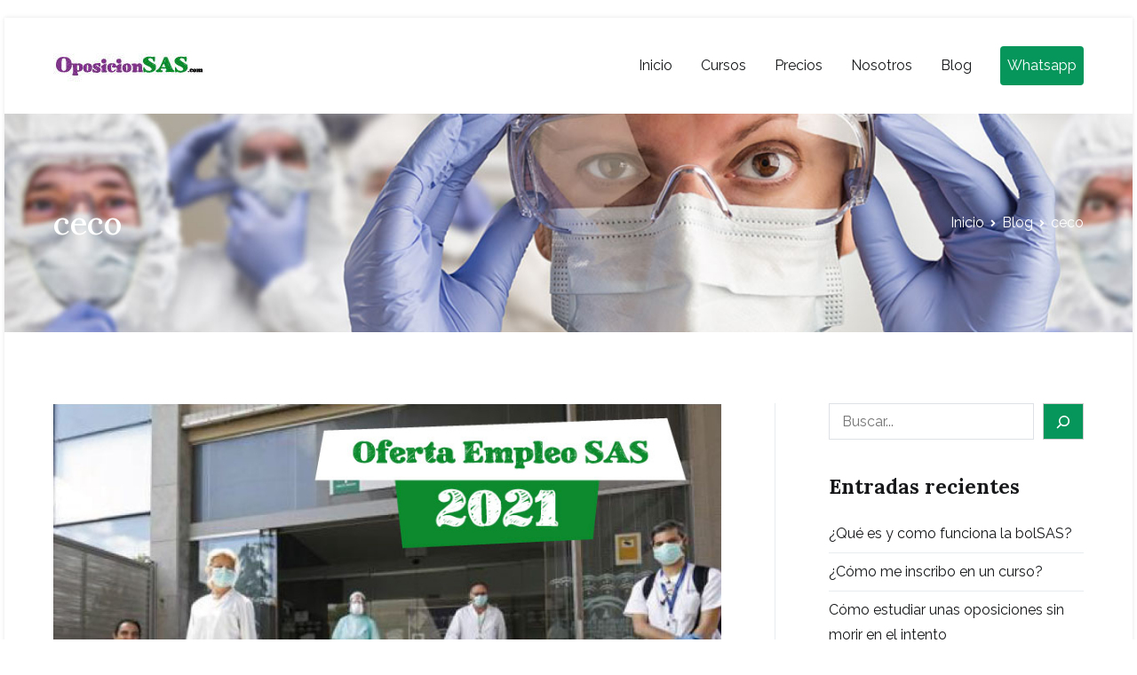

--- FILE ---
content_type: text/html; charset=UTF-8
request_url: https://www.oposicionsas.com/tag/ceco/
body_size: 11536
content:
<!doctype html>
		<html lang="es">
		
	<head>

				<meta charset="UTF-8">
		<meta name="viewport" content="width=device-width, initial-scale=1">
		<link rel="profile" href="http://gmpg.org/xfn/11">
		
		<meta name='robots' content='index, follow, max-image-preview:large, max-snippet:-1, max-video-preview:-1' />

	<!-- This site is optimized with the Yoast SEO plugin v20.0 - https://yoast.com/wordpress/plugins/seo/ -->
	<title>ceco archivos - OposicionSAS.com</title>
	<link rel="canonical" href="https://www.oposicionsas.com/tag/ceco/" />
	<meta property="og:locale" content="es_ES" />
	<meta property="og:type" content="article" />
	<meta property="og:title" content="ceco archivos - OposicionSAS.com" />
	<meta property="og:url" content="https://www.oposicionsas.com/tag/ceco/" />
	<meta property="og:site_name" content="OposicionSAS.com" />
	<meta name="twitter:card" content="summary_large_image" />
	<script type="application/ld+json" class="yoast-schema-graph">{"@context":"https://schema.org","@graph":[{"@type":"CollectionPage","@id":"https://www.oposicionsas.com/tag/ceco/","url":"https://www.oposicionsas.com/tag/ceco/","name":"ceco archivos - OposicionSAS.com","isPartOf":{"@id":"https://www.oposicionsas.com/#website"},"primaryImageOfPage":{"@id":"https://www.oposicionsas.com/tag/ceco/#primaryimage"},"image":{"@id":"https://www.oposicionsas.com/tag/ceco/#primaryimage"},"thumbnailUrl":"https://www.oposicionsas.com/wp-content/uploads/2022/02/OPESAS.jpg","breadcrumb":{"@id":"https://www.oposicionsas.com/tag/ceco/#breadcrumb"},"inLanguage":"es"},{"@type":"ImageObject","inLanguage":"es","@id":"https://www.oposicionsas.com/tag/ceco/#primaryimage","url":"https://www.oposicionsas.com/wp-content/uploads/2022/02/OPESAS.jpg","contentUrl":"https://www.oposicionsas.com/wp-content/uploads/2022/02/OPESAS.jpg","width":800,"height":534},{"@type":"BreadcrumbList","@id":"https://www.oposicionsas.com/tag/ceco/#breadcrumb","itemListElement":[{"@type":"ListItem","position":1,"name":"Portada","item":"https://www.oposicionsas.com/"},{"@type":"ListItem","position":2,"name":"ceco"}]},{"@type":"WebSite","@id":"https://www.oposicionsas.com/#website","url":"https://www.oposicionsas.com/","name":"OposicionSAS.com","description":"Especialistas en SAS","publisher":{"@id":"https://www.oposicionsas.com/#organization"},"potentialAction":[{"@type":"SearchAction","target":{"@type":"EntryPoint","urlTemplate":"https://www.oposicionsas.com/?s={search_term_string}"},"query-input":"required name=search_term_string"}],"inLanguage":"es"},{"@type":"Organization","@id":"https://www.oposicionsas.com/#organization","name":"OposicionSAS.com","url":"https://www.oposicionsas.com/","logo":{"@type":"ImageObject","inLanguage":"es","@id":"https://www.oposicionsas.com/#/schema/logo/image/","url":"https://www.oposicionsas.com/wp-content/uploads/2022/02/cropped-LogoOposicionSAS170x60.jpg","contentUrl":"https://www.oposicionsas.com/wp-content/uploads/2022/02/cropped-LogoOposicionSAS170x60.jpg","width":170,"height":60,"caption":"OposicionSAS.com"},"image":{"@id":"https://www.oposicionsas.com/#/schema/logo/image/"}}]}</script>
	<!-- / Yoast SEO plugin. -->


<link rel='dns-prefetch' href='//fonts.googleapis.com' />
<link rel="alternate" type="application/rss+xml" title="OposicionSAS.com &raquo; Feed" href="https://www.oposicionsas.com/feed/" />
<link rel="alternate" type="application/rss+xml" title="OposicionSAS.com &raquo; Feed de los comentarios" href="https://www.oposicionsas.com/comments/feed/" />
<link rel="alternate" type="application/rss+xml" title="OposicionSAS.com &raquo; Etiqueta ceco del feed" href="https://www.oposicionsas.com/tag/ceco/feed/" />
<style id='wp-img-auto-sizes-contain-inline-css' type='text/css'>
img:is([sizes=auto i],[sizes^="auto," i]){contain-intrinsic-size:3000px 1500px}
/*# sourceURL=wp-img-auto-sizes-contain-inline-css */
</style>
<style id='wp-emoji-styles-inline-css' type='text/css'>

	img.wp-smiley, img.emoji {
		display: inline !important;
		border: none !important;
		box-shadow: none !important;
		height: 1em !important;
		width: 1em !important;
		margin: 0 0.07em !important;
		vertical-align: -0.1em !important;
		background: none !important;
		padding: 0 !important;
	}
/*# sourceURL=wp-emoji-styles-inline-css */
</style>
<style id='wp-block-library-inline-css' type='text/css'>
:root{--wp-block-synced-color:#7a00df;--wp-block-synced-color--rgb:122,0,223;--wp-bound-block-color:var(--wp-block-synced-color);--wp-editor-canvas-background:#ddd;--wp-admin-theme-color:#007cba;--wp-admin-theme-color--rgb:0,124,186;--wp-admin-theme-color-darker-10:#006ba1;--wp-admin-theme-color-darker-10--rgb:0,107,160.5;--wp-admin-theme-color-darker-20:#005a87;--wp-admin-theme-color-darker-20--rgb:0,90,135;--wp-admin-border-width-focus:2px}@media (min-resolution:192dpi){:root{--wp-admin-border-width-focus:1.5px}}.wp-element-button{cursor:pointer}:root .has-very-light-gray-background-color{background-color:#eee}:root .has-very-dark-gray-background-color{background-color:#313131}:root .has-very-light-gray-color{color:#eee}:root .has-very-dark-gray-color{color:#313131}:root .has-vivid-green-cyan-to-vivid-cyan-blue-gradient-background{background:linear-gradient(135deg,#00d084,#0693e3)}:root .has-purple-crush-gradient-background{background:linear-gradient(135deg,#34e2e4,#4721fb 50%,#ab1dfe)}:root .has-hazy-dawn-gradient-background{background:linear-gradient(135deg,#faaca8,#dad0ec)}:root .has-subdued-olive-gradient-background{background:linear-gradient(135deg,#fafae1,#67a671)}:root .has-atomic-cream-gradient-background{background:linear-gradient(135deg,#fdd79a,#004a59)}:root .has-nightshade-gradient-background{background:linear-gradient(135deg,#330968,#31cdcf)}:root .has-midnight-gradient-background{background:linear-gradient(135deg,#020381,#2874fc)}:root{--wp--preset--font-size--normal:16px;--wp--preset--font-size--huge:42px}.has-regular-font-size{font-size:1em}.has-larger-font-size{font-size:2.625em}.has-normal-font-size{font-size:var(--wp--preset--font-size--normal)}.has-huge-font-size{font-size:var(--wp--preset--font-size--huge)}.has-text-align-center{text-align:center}.has-text-align-left{text-align:left}.has-text-align-right{text-align:right}.has-fit-text{white-space:nowrap!important}#end-resizable-editor-section{display:none}.aligncenter{clear:both}.items-justified-left{justify-content:flex-start}.items-justified-center{justify-content:center}.items-justified-right{justify-content:flex-end}.items-justified-space-between{justify-content:space-between}.screen-reader-text{border:0;clip-path:inset(50%);height:1px;margin:-1px;overflow:hidden;padding:0;position:absolute;width:1px;word-wrap:normal!important}.screen-reader-text:focus{background-color:#ddd;clip-path:none;color:#444;display:block;font-size:1em;height:auto;left:5px;line-height:normal;padding:15px 23px 14px;text-decoration:none;top:5px;width:auto;z-index:100000}html :where(.has-border-color){border-style:solid}html :where([style*=border-top-color]){border-top-style:solid}html :where([style*=border-right-color]){border-right-style:solid}html :where([style*=border-bottom-color]){border-bottom-style:solid}html :where([style*=border-left-color]){border-left-style:solid}html :where([style*=border-width]){border-style:solid}html :where([style*=border-top-width]){border-top-style:solid}html :where([style*=border-right-width]){border-right-style:solid}html :where([style*=border-bottom-width]){border-bottom-style:solid}html :where([style*=border-left-width]){border-left-style:solid}html :where(img[class*=wp-image-]){height:auto;max-width:100%}:where(figure){margin:0 0 1em}html :where(.is-position-sticky){--wp-admin--admin-bar--position-offset:var(--wp-admin--admin-bar--height,0px)}@media screen and (max-width:600px){html :where(.is-position-sticky){--wp-admin--admin-bar--position-offset:0px}}

/*# sourceURL=wp-block-library-inline-css */
</style><style id='wp-block-heading-inline-css' type='text/css'>
h1:where(.wp-block-heading).has-background,h2:where(.wp-block-heading).has-background,h3:where(.wp-block-heading).has-background,h4:where(.wp-block-heading).has-background,h5:where(.wp-block-heading).has-background,h6:where(.wp-block-heading).has-background{padding:1.25em 2.375em}h1.has-text-align-left[style*=writing-mode]:where([style*=vertical-lr]),h1.has-text-align-right[style*=writing-mode]:where([style*=vertical-rl]),h2.has-text-align-left[style*=writing-mode]:where([style*=vertical-lr]),h2.has-text-align-right[style*=writing-mode]:where([style*=vertical-rl]),h3.has-text-align-left[style*=writing-mode]:where([style*=vertical-lr]),h3.has-text-align-right[style*=writing-mode]:where([style*=vertical-rl]),h4.has-text-align-left[style*=writing-mode]:where([style*=vertical-lr]),h4.has-text-align-right[style*=writing-mode]:where([style*=vertical-rl]),h5.has-text-align-left[style*=writing-mode]:where([style*=vertical-lr]),h5.has-text-align-right[style*=writing-mode]:where([style*=vertical-rl]),h6.has-text-align-left[style*=writing-mode]:where([style*=vertical-lr]),h6.has-text-align-right[style*=writing-mode]:where([style*=vertical-rl]){rotate:180deg}
/*# sourceURL=https://www.oposicionsas.com/wp-includes/blocks/heading/style.min.css */
</style>
<style id='wp-block-list-inline-css' type='text/css'>
ol,ul{box-sizing:border-box}:root :where(.wp-block-list.has-background){padding:1.25em 2.375em}
/*# sourceURL=https://www.oposicionsas.com/wp-includes/blocks/list/style.min.css */
</style>
<style id='wp-block-search-inline-css' type='text/css'>
.wp-block-search__button{margin-left:10px;word-break:normal}.wp-block-search__button.has-icon{line-height:0}.wp-block-search__button svg{height:1.25em;min-height:24px;min-width:24px;width:1.25em;fill:currentColor;vertical-align:text-bottom}:where(.wp-block-search__button){border:1px solid #ccc;padding:6px 10px}.wp-block-search__inside-wrapper{display:flex;flex:auto;flex-wrap:nowrap;max-width:100%}.wp-block-search__label{width:100%}.wp-block-search.wp-block-search__button-only .wp-block-search__button{box-sizing:border-box;display:flex;flex-shrink:0;justify-content:center;margin-left:0;max-width:100%}.wp-block-search.wp-block-search__button-only .wp-block-search__inside-wrapper{min-width:0!important;transition-property:width}.wp-block-search.wp-block-search__button-only .wp-block-search__input{flex-basis:100%;transition-duration:.3s}.wp-block-search.wp-block-search__button-only.wp-block-search__searchfield-hidden,.wp-block-search.wp-block-search__button-only.wp-block-search__searchfield-hidden .wp-block-search__inside-wrapper{overflow:hidden}.wp-block-search.wp-block-search__button-only.wp-block-search__searchfield-hidden .wp-block-search__input{border-left-width:0!important;border-right-width:0!important;flex-basis:0;flex-grow:0;margin:0;min-width:0!important;padding-left:0!important;padding-right:0!important;width:0!important}:where(.wp-block-search__input){appearance:none;border:1px solid #949494;flex-grow:1;font-family:inherit;font-size:inherit;font-style:inherit;font-weight:inherit;letter-spacing:inherit;line-height:inherit;margin-left:0;margin-right:0;min-width:3rem;padding:8px;text-decoration:unset!important;text-transform:inherit}:where(.wp-block-search__button-inside .wp-block-search__inside-wrapper){background-color:#fff;border:1px solid #949494;box-sizing:border-box;padding:4px}:where(.wp-block-search__button-inside .wp-block-search__inside-wrapper) .wp-block-search__input{border:none;border-radius:0;padding:0 4px}:where(.wp-block-search__button-inside .wp-block-search__inside-wrapper) .wp-block-search__input:focus{outline:none}:where(.wp-block-search__button-inside .wp-block-search__inside-wrapper) :where(.wp-block-search__button){padding:4px 8px}.wp-block-search.aligncenter .wp-block-search__inside-wrapper{margin:auto}.wp-block[data-align=right] .wp-block-search.wp-block-search__button-only .wp-block-search__inside-wrapper{float:right}
/*# sourceURL=https://www.oposicionsas.com/wp-includes/blocks/search/style.min.css */
</style>
<style id='wp-block-search-theme-inline-css' type='text/css'>
.wp-block-search .wp-block-search__label{font-weight:700}.wp-block-search__button{border:1px solid #ccc;padding:.375em .625em}
/*# sourceURL=https://www.oposicionsas.com/wp-includes/blocks/search/theme.min.css */
</style>
<style id='wp-block-paragraph-inline-css' type='text/css'>
.is-small-text{font-size:.875em}.is-regular-text{font-size:1em}.is-large-text{font-size:2.25em}.is-larger-text{font-size:3em}.has-drop-cap:not(:focus):first-letter{float:left;font-size:8.4em;font-style:normal;font-weight:100;line-height:.68;margin:.05em .1em 0 0;text-transform:uppercase}body.rtl .has-drop-cap:not(:focus):first-letter{float:none;margin-left:.1em}p.has-drop-cap.has-background{overflow:hidden}:root :where(p.has-background){padding:1.25em 2.375em}:where(p.has-text-color:not(.has-link-color)) a{color:inherit}p.has-text-align-left[style*="writing-mode:vertical-lr"],p.has-text-align-right[style*="writing-mode:vertical-rl"]{rotate:180deg}
/*# sourceURL=https://www.oposicionsas.com/wp-includes/blocks/paragraph/style.min.css */
</style>
<style id='wp-block-table-inline-css' type='text/css'>
.wp-block-table{overflow-x:auto}.wp-block-table table{border-collapse:collapse;width:100%}.wp-block-table thead{border-bottom:3px solid}.wp-block-table tfoot{border-top:3px solid}.wp-block-table td,.wp-block-table th{border:1px solid;padding:.5em}.wp-block-table .has-fixed-layout{table-layout:fixed;width:100%}.wp-block-table .has-fixed-layout td,.wp-block-table .has-fixed-layout th{word-break:break-word}.wp-block-table.aligncenter,.wp-block-table.alignleft,.wp-block-table.alignright{display:table;width:auto}.wp-block-table.aligncenter td,.wp-block-table.aligncenter th,.wp-block-table.alignleft td,.wp-block-table.alignleft th,.wp-block-table.alignright td,.wp-block-table.alignright th{word-break:break-word}.wp-block-table .has-subtle-light-gray-background-color{background-color:#f3f4f5}.wp-block-table .has-subtle-pale-green-background-color{background-color:#e9fbe5}.wp-block-table .has-subtle-pale-blue-background-color{background-color:#e7f5fe}.wp-block-table .has-subtle-pale-pink-background-color{background-color:#fcf0ef}.wp-block-table.is-style-stripes{background-color:initial;border-collapse:inherit;border-spacing:0}.wp-block-table.is-style-stripes tbody tr:nth-child(odd){background-color:#f0f0f0}.wp-block-table.is-style-stripes.has-subtle-light-gray-background-color tbody tr:nth-child(odd){background-color:#f3f4f5}.wp-block-table.is-style-stripes.has-subtle-pale-green-background-color tbody tr:nth-child(odd){background-color:#e9fbe5}.wp-block-table.is-style-stripes.has-subtle-pale-blue-background-color tbody tr:nth-child(odd){background-color:#e7f5fe}.wp-block-table.is-style-stripes.has-subtle-pale-pink-background-color tbody tr:nth-child(odd){background-color:#fcf0ef}.wp-block-table.is-style-stripes td,.wp-block-table.is-style-stripes th{border-color:#0000}.wp-block-table.is-style-stripes{border-bottom:1px solid #f0f0f0}.wp-block-table .has-border-color td,.wp-block-table .has-border-color th,.wp-block-table .has-border-color tr,.wp-block-table .has-border-color>*{border-color:inherit}.wp-block-table table[style*=border-top-color] tr:first-child,.wp-block-table table[style*=border-top-color] tr:first-child td,.wp-block-table table[style*=border-top-color] tr:first-child th,.wp-block-table table[style*=border-top-color]>*,.wp-block-table table[style*=border-top-color]>* td,.wp-block-table table[style*=border-top-color]>* th{border-top-color:inherit}.wp-block-table table[style*=border-top-color] tr:not(:first-child){border-top-color:initial}.wp-block-table table[style*=border-right-color] td:last-child,.wp-block-table table[style*=border-right-color] th,.wp-block-table table[style*=border-right-color] tr,.wp-block-table table[style*=border-right-color]>*{border-right-color:inherit}.wp-block-table table[style*=border-bottom-color] tr:last-child,.wp-block-table table[style*=border-bottom-color] tr:last-child td,.wp-block-table table[style*=border-bottom-color] tr:last-child th,.wp-block-table table[style*=border-bottom-color]>*,.wp-block-table table[style*=border-bottom-color]>* td,.wp-block-table table[style*=border-bottom-color]>* th{border-bottom-color:inherit}.wp-block-table table[style*=border-bottom-color] tr:not(:last-child){border-bottom-color:initial}.wp-block-table table[style*=border-left-color] td:first-child,.wp-block-table table[style*=border-left-color] th,.wp-block-table table[style*=border-left-color] tr,.wp-block-table table[style*=border-left-color]>*{border-left-color:inherit}.wp-block-table table[style*=border-style] td,.wp-block-table table[style*=border-style] th,.wp-block-table table[style*=border-style] tr,.wp-block-table table[style*=border-style]>*{border-style:inherit}.wp-block-table table[style*=border-width] td,.wp-block-table table[style*=border-width] th,.wp-block-table table[style*=border-width] tr,.wp-block-table table[style*=border-width]>*{border-style:inherit;border-width:inherit}
/*# sourceURL=https://www.oposicionsas.com/wp-includes/blocks/table/style.min.css */
</style>
<style id='wp-block-table-theme-inline-css' type='text/css'>
.wp-block-table{margin:0 0 1em}.wp-block-table td,.wp-block-table th{word-break:normal}.wp-block-table :where(figcaption){color:#555;font-size:13px;text-align:center}.is-dark-theme .wp-block-table :where(figcaption){color:#ffffffa6}
/*# sourceURL=https://www.oposicionsas.com/wp-includes/blocks/table/theme.min.css */
</style>
<link rel='stylesheet' id='blockart-blocks-css' href='https://www.oposicionsas.com/wp-content/plugins/blockart-blocks/dist/style-blocks.css?ver=1.1.3' type='text/css' media='all' />
<style id='global-styles-inline-css' type='text/css'>
:root{--wp--preset--aspect-ratio--square: 1;--wp--preset--aspect-ratio--4-3: 4/3;--wp--preset--aspect-ratio--3-4: 3/4;--wp--preset--aspect-ratio--3-2: 3/2;--wp--preset--aspect-ratio--2-3: 2/3;--wp--preset--aspect-ratio--16-9: 16/9;--wp--preset--aspect-ratio--9-16: 9/16;--wp--preset--color--black: #000000;--wp--preset--color--cyan-bluish-gray: #abb8c3;--wp--preset--color--white: #ffffff;--wp--preset--color--pale-pink: #f78da7;--wp--preset--color--vivid-red: #cf2e2e;--wp--preset--color--luminous-vivid-orange: #ff6900;--wp--preset--color--luminous-vivid-amber: #fcb900;--wp--preset--color--light-green-cyan: #7bdcb5;--wp--preset--color--vivid-green-cyan: #00d084;--wp--preset--color--pale-cyan-blue: #8ed1fc;--wp--preset--color--vivid-cyan-blue: #0693e3;--wp--preset--color--vivid-purple: #9b51e0;--wp--preset--gradient--vivid-cyan-blue-to-vivid-purple: linear-gradient(135deg,rgb(6,147,227) 0%,rgb(155,81,224) 100%);--wp--preset--gradient--light-green-cyan-to-vivid-green-cyan: linear-gradient(135deg,rgb(122,220,180) 0%,rgb(0,208,130) 100%);--wp--preset--gradient--luminous-vivid-amber-to-luminous-vivid-orange: linear-gradient(135deg,rgb(252,185,0) 0%,rgb(255,105,0) 100%);--wp--preset--gradient--luminous-vivid-orange-to-vivid-red: linear-gradient(135deg,rgb(255,105,0) 0%,rgb(207,46,46) 100%);--wp--preset--gradient--very-light-gray-to-cyan-bluish-gray: linear-gradient(135deg,rgb(238,238,238) 0%,rgb(169,184,195) 100%);--wp--preset--gradient--cool-to-warm-spectrum: linear-gradient(135deg,rgb(74,234,220) 0%,rgb(151,120,209) 20%,rgb(207,42,186) 40%,rgb(238,44,130) 60%,rgb(251,105,98) 80%,rgb(254,248,76) 100%);--wp--preset--gradient--blush-light-purple: linear-gradient(135deg,rgb(255,206,236) 0%,rgb(152,150,240) 100%);--wp--preset--gradient--blush-bordeaux: linear-gradient(135deg,rgb(254,205,165) 0%,rgb(254,45,45) 50%,rgb(107,0,62) 100%);--wp--preset--gradient--luminous-dusk: linear-gradient(135deg,rgb(255,203,112) 0%,rgb(199,81,192) 50%,rgb(65,88,208) 100%);--wp--preset--gradient--pale-ocean: linear-gradient(135deg,rgb(255,245,203) 0%,rgb(182,227,212) 50%,rgb(51,167,181) 100%);--wp--preset--gradient--electric-grass: linear-gradient(135deg,rgb(202,248,128) 0%,rgb(113,206,126) 100%);--wp--preset--gradient--midnight: linear-gradient(135deg,rgb(2,3,129) 0%,rgb(40,116,252) 100%);--wp--preset--font-size--small: 13px;--wp--preset--font-size--medium: 20px;--wp--preset--font-size--large: 36px;--wp--preset--font-size--x-large: 42px;--wp--preset--spacing--20: 0.44rem;--wp--preset--spacing--30: 0.67rem;--wp--preset--spacing--40: 1rem;--wp--preset--spacing--50: 1.5rem;--wp--preset--spacing--60: 2.25rem;--wp--preset--spacing--70: 3.38rem;--wp--preset--spacing--80: 5.06rem;--wp--preset--shadow--natural: 6px 6px 9px rgba(0, 0, 0, 0.2);--wp--preset--shadow--deep: 12px 12px 50px rgba(0, 0, 0, 0.4);--wp--preset--shadow--sharp: 6px 6px 0px rgba(0, 0, 0, 0.2);--wp--preset--shadow--outlined: 6px 6px 0px -3px rgb(255, 255, 255), 6px 6px rgb(0, 0, 0);--wp--preset--shadow--crisp: 6px 6px 0px rgb(0, 0, 0);}:where(.is-layout-flex){gap: 0.5em;}:where(.is-layout-grid){gap: 0.5em;}body .is-layout-flex{display: flex;}.is-layout-flex{flex-wrap: wrap;align-items: center;}.is-layout-flex > :is(*, div){margin: 0;}body .is-layout-grid{display: grid;}.is-layout-grid > :is(*, div){margin: 0;}:where(.wp-block-columns.is-layout-flex){gap: 2em;}:where(.wp-block-columns.is-layout-grid){gap: 2em;}:where(.wp-block-post-template.is-layout-flex){gap: 1.25em;}:where(.wp-block-post-template.is-layout-grid){gap: 1.25em;}.has-black-color{color: var(--wp--preset--color--black) !important;}.has-cyan-bluish-gray-color{color: var(--wp--preset--color--cyan-bluish-gray) !important;}.has-white-color{color: var(--wp--preset--color--white) !important;}.has-pale-pink-color{color: var(--wp--preset--color--pale-pink) !important;}.has-vivid-red-color{color: var(--wp--preset--color--vivid-red) !important;}.has-luminous-vivid-orange-color{color: var(--wp--preset--color--luminous-vivid-orange) !important;}.has-luminous-vivid-amber-color{color: var(--wp--preset--color--luminous-vivid-amber) !important;}.has-light-green-cyan-color{color: var(--wp--preset--color--light-green-cyan) !important;}.has-vivid-green-cyan-color{color: var(--wp--preset--color--vivid-green-cyan) !important;}.has-pale-cyan-blue-color{color: var(--wp--preset--color--pale-cyan-blue) !important;}.has-vivid-cyan-blue-color{color: var(--wp--preset--color--vivid-cyan-blue) !important;}.has-vivid-purple-color{color: var(--wp--preset--color--vivid-purple) !important;}.has-black-background-color{background-color: var(--wp--preset--color--black) !important;}.has-cyan-bluish-gray-background-color{background-color: var(--wp--preset--color--cyan-bluish-gray) !important;}.has-white-background-color{background-color: var(--wp--preset--color--white) !important;}.has-pale-pink-background-color{background-color: var(--wp--preset--color--pale-pink) !important;}.has-vivid-red-background-color{background-color: var(--wp--preset--color--vivid-red) !important;}.has-luminous-vivid-orange-background-color{background-color: var(--wp--preset--color--luminous-vivid-orange) !important;}.has-luminous-vivid-amber-background-color{background-color: var(--wp--preset--color--luminous-vivid-amber) !important;}.has-light-green-cyan-background-color{background-color: var(--wp--preset--color--light-green-cyan) !important;}.has-vivid-green-cyan-background-color{background-color: var(--wp--preset--color--vivid-green-cyan) !important;}.has-pale-cyan-blue-background-color{background-color: var(--wp--preset--color--pale-cyan-blue) !important;}.has-vivid-cyan-blue-background-color{background-color: var(--wp--preset--color--vivid-cyan-blue) !important;}.has-vivid-purple-background-color{background-color: var(--wp--preset--color--vivid-purple) !important;}.has-black-border-color{border-color: var(--wp--preset--color--black) !important;}.has-cyan-bluish-gray-border-color{border-color: var(--wp--preset--color--cyan-bluish-gray) !important;}.has-white-border-color{border-color: var(--wp--preset--color--white) !important;}.has-pale-pink-border-color{border-color: var(--wp--preset--color--pale-pink) !important;}.has-vivid-red-border-color{border-color: var(--wp--preset--color--vivid-red) !important;}.has-luminous-vivid-orange-border-color{border-color: var(--wp--preset--color--luminous-vivid-orange) !important;}.has-luminous-vivid-amber-border-color{border-color: var(--wp--preset--color--luminous-vivid-amber) !important;}.has-light-green-cyan-border-color{border-color: var(--wp--preset--color--light-green-cyan) !important;}.has-vivid-green-cyan-border-color{border-color: var(--wp--preset--color--vivid-green-cyan) !important;}.has-pale-cyan-blue-border-color{border-color: var(--wp--preset--color--pale-cyan-blue) !important;}.has-vivid-cyan-blue-border-color{border-color: var(--wp--preset--color--vivid-cyan-blue) !important;}.has-vivid-purple-border-color{border-color: var(--wp--preset--color--vivid-purple) !important;}.has-vivid-cyan-blue-to-vivid-purple-gradient-background{background: var(--wp--preset--gradient--vivid-cyan-blue-to-vivid-purple) !important;}.has-light-green-cyan-to-vivid-green-cyan-gradient-background{background: var(--wp--preset--gradient--light-green-cyan-to-vivid-green-cyan) !important;}.has-luminous-vivid-amber-to-luminous-vivid-orange-gradient-background{background: var(--wp--preset--gradient--luminous-vivid-amber-to-luminous-vivid-orange) !important;}.has-luminous-vivid-orange-to-vivid-red-gradient-background{background: var(--wp--preset--gradient--luminous-vivid-orange-to-vivid-red) !important;}.has-very-light-gray-to-cyan-bluish-gray-gradient-background{background: var(--wp--preset--gradient--very-light-gray-to-cyan-bluish-gray) !important;}.has-cool-to-warm-spectrum-gradient-background{background: var(--wp--preset--gradient--cool-to-warm-spectrum) !important;}.has-blush-light-purple-gradient-background{background: var(--wp--preset--gradient--blush-light-purple) !important;}.has-blush-bordeaux-gradient-background{background: var(--wp--preset--gradient--blush-bordeaux) !important;}.has-luminous-dusk-gradient-background{background: var(--wp--preset--gradient--luminous-dusk) !important;}.has-pale-ocean-gradient-background{background: var(--wp--preset--gradient--pale-ocean) !important;}.has-electric-grass-gradient-background{background: var(--wp--preset--gradient--electric-grass) !important;}.has-midnight-gradient-background{background: var(--wp--preset--gradient--midnight) !important;}.has-small-font-size{font-size: var(--wp--preset--font-size--small) !important;}.has-medium-font-size{font-size: var(--wp--preset--font-size--medium) !important;}.has-large-font-size{font-size: var(--wp--preset--font-size--large) !important;}.has-x-large-font-size{font-size: var(--wp--preset--font-size--x-large) !important;}
/*# sourceURL=global-styles-inline-css */
</style>

<style id='classic-theme-styles-inline-css' type='text/css'>
/*! This file is auto-generated */
.wp-block-button__link{color:#fff;background-color:#32373c;border-radius:9999px;box-shadow:none;text-decoration:none;padding:calc(.667em + 2px) calc(1.333em + 2px);font-size:1.125em}.wp-block-file__button{background:#32373c;color:#fff;text-decoration:none}
/*# sourceURL=/wp-includes/css/classic-themes.min.css */
</style>
<link rel='stylesheet' id='blockart-google-fonts-css' href='//fonts.googleapis.com/css?family=Raleway%3A400%7CLora%3A700%7C&#038;display=swap&#038;ver=1.1.3' type='text/css' media='all' />
<link rel='stylesheet' id='font-awesome-css' href='https://www.oposicionsas.com/wp-content/themes/zakra/assets/lib/font-awesome/css/font-awesome.min.css?ver=4.7.0' type='text/css' media='all' />
<link rel='stylesheet' id='zakra-style-css' href='https://www.oposicionsas.com/wp-content/themes/zakra/style.css?ver=6.9' type='text/css' media='all' />
<style id='zakra-style-inline-css' type='text/css'>
a:hover, a:focus, .tg-primary-menu > div ul li:hover > a,  .tg-primary-menu > div ul li.current_page_item > a, .tg-primary-menu > div ul li.current-menu-item > a,  .tg-mobile-navigation > div ul li.current_page_item > a, .tg-mobile-navigation > div ul li.current-menu-item > a,  .entry-content a,  .tg-meta-style-two .entry-meta span, .tg-meta-style-two .entry-meta a{color:rgb(0,138,55);}.tg-primary-menu.tg-primary-menu--style-underline > div > ul > li.current_page_item > a::before, .tg-primary-menu.tg-primary-menu--style-underline > div > ul > li.current-menu-item > a::before, .tg-primary-menu.tg-primary-menu--style-left-border > div > ul > li.current_page_item > a::before, .tg-primary-menu.tg-primary-menu--style-left-border > div > ul > li.current-menu-item > a::before, .tg-primary-menu.tg-primary-menu--style-right-border > div > ul > li.current_page_item > a::before, .tg-primary-menu.tg-primary-menu--style-right-border > div > ul > li.current-menu-item > a::before, .tg-scroll-to-top:hover, button, input[type="button"], input[type="reset"], input[type="submit"], .tg-primary-menu > div ul li.tg-header-button-wrap a{background-color:rgb(0,138,55);}.entry-content a{color:rgb(35,171,112);}.entry-content a:hover, .entry-content a:focus{color:rgb(6,150,92);}#main{background-color:rgb(255,255,255);background-position:center top;background-attachment:fixed;background-repeat:no-repeat;}body{font-family:Raleway;font-weight:400;font-size:16px;}h1, h2, h3, h4, h5, h6{font-family:-apple-system, blinkmacsystemfont, segoe ui, roboto, oxygen-sans, ubuntu, cantarell, helvetica neue, helvetica, arial, sans-serif;font-weight:400;}h1{font-family:Lora;}h2{font-family:Lora;font-weight:400;font-size:16px;}h6{font-family:Lora;font-weight:700;font-size:23px;}button, input[type="button"], input[type="reset"], input[type="submit"], #infinite-handle span{background-color:rgb(6,150,92);}button:hover, input[type="button"]:hover, input[type="reset"]:hover, input[type="submit"]:hover, #infinite-handle span:hover{background-color:rgb(0,114,62);}.tg-site-header, .tg-container--separate .tg-site-header{background-color:rgb(255,255,255);background-position:left top;background-size:cover;background-repeat:no-repeat;}.tg-site-header{border-bottom-width:0px;}.main-navigation.tg-primary-menu > div ul li.tg-header-button-wrap a{padding-top:8px;padding-right:8px;padding-bottom:8px;padding-left:8px;}.main-navigation.tg-primary-menu > div ul li.tg-header-button-wrap a{color:rgb(255,255,255);}.main-navigation.tg-primary-menu > div ul li.tg-header-button-wrap a:hover{color:rgb(255,255,255);}.main-navigation.tg-primary-menu > div ul li.tg-header-button-wrap a{background-color:rgb(6,150,92);}.main-navigation.tg-primary-menu > div ul li.tg-header-button-wrap a:hover{background-color:rgb(0,109,62);}.main-navigation.tg-primary-menu > div ul li.tg-header-button-wrap a{border-radius:4px;}.tg-site-header .main-navigation{border-bottom-width:0px;}.tg-page-header{padding-top:100px;padding-bottom:100px;}.tg-page-header .tg-page-header__title, .tg-page-content__title{color:rgb(255,255,255);}.tg-page-header, .tg-container--separate .tg-page-header{background-image:url(http://www.oposicionsas.com/wp-content/uploads/2022/02/Personal-Medico-COVID.jpg);background-position:center center;background-size:cover;background-attachment:fixed;background-repeat:no-repeat;}.tg-page-header .breadcrumb-trail ul li{color:rgb(255,255,255);}.tg-page-header .breadcrumb-trail ul li::after{color:rgb(255,255,255);}.tg-page-header .breadcrumb-trail ul li a{color:rgb(255,255,255);}.entry-title:not(.tg-page-content__title){font-family:Lora;font-weight:700;font-size:24px;line-height:36px;}.widget .widget-title{font-family:Lora;font-weight:700;font-size:23px;line-height:34px;}.tg-site-footer .tg-site-footer-bar{border-top-width:0px;}
/*# sourceURL=zakra-style-inline-css */
</style>
<link rel='stylesheet' id='zakra_googlefonts-css' href='//fonts.googleapis.com/css?family=Raleway%3Aregular%7C-apple-system%3A400%7CLora%3A700%2C500%2Cregular&#038;1&#038;display=swap&#038;ver=2.0.9' type='text/css' media='all' />
<link rel="https://api.w.org/" href="https://www.oposicionsas.com/wp-json/" /><link rel="alternate" title="JSON" type="application/json" href="https://www.oposicionsas.com/wp-json/wp/v2/tags/31" /><link rel="EditURI" type="application/rsd+xml" title="RSD" href="https://www.oposicionsas.com/xmlrpc.php?rsd" />
<meta name="generator" content="WordPress 6.9" />
		<style type="text/css">
						.site-title,
			.site-description {
				position: absolute;
				clip: rect(1px, 1px, 1px, 1px);
			}

						</style>
		<link rel="icon" href="https://www.oposicionsas.com/wp-content/uploads/2022/02/cropped-LogoOposicionSAS-32x32.jpg" sizes="32x32" />
<link rel="icon" href="https://www.oposicionsas.com/wp-content/uploads/2022/02/cropped-LogoOposicionSAS-192x192.jpg" sizes="192x192" />
<link rel="apple-touch-icon" href="https://www.oposicionsas.com/wp-content/uploads/2022/02/cropped-LogoOposicionSAS-180x180.jpg" />
<meta name="msapplication-TileImage" content="https://www.oposicionsas.com/wp-content/uploads/2022/02/cropped-LogoOposicionSAS-270x270.jpg" />
		<style type="text/css" id="wp-custom-css">
			.footer{
	line-height:2.1rem
}
.h6{
	margin-bottom:-25px;
}
.productcategory{
	margin-top:-25px;
}		</style>
		
	</head>

<body class="archive tag tag-ceco tag-31 wp-custom-logo wp-theme-zakra hfeed tg-site-layout--right tg-container--boxed has-page-header has-breadcrumbs">


		<div id="page" class="site tg-site">
				<a class="skip-link screen-reader-text" href="#content">Saltar al contenido</a>
		
		<header id="masthead" class="site-header tg-site-header tg-site-header--left">
		



		<div class="tg-site-header-bottom">
			<div class="tg-header-container tg-container tg-container--flex tg-container--flex-center tg-container--flex-space-between">
		
		
			<div class="tg-block tg-block--one">

						<div class="site-branding">
			<a href="https://www.oposicionsas.com/" class="custom-logo-link" rel="home"><img width="170" height="60" src="https://www.oposicionsas.com/wp-content/uploads/2022/02/cropped-LogoOposicionSAS170x60.jpg" class="custom-logo" alt="OposicionSAS.com" decoding="async" srcset="https://www.oposicionsas.com/wp-content/uploads/2022/02/cropped-LogoOposicionSAS170x60.jpg 1x, https://www.oposicionsas.com/wp-content/uploads/2022/02/LogoOposicionSAS340x120.jpg 2x" /></a>			<div class="site-info-wrap">
									<p class="site-title">
						<a href="https://www.oposicionsas.com/" rel="home">OposicionSAS.com</a>
					</p>
										<p class="site-description">Especialistas en SAS</p>
							</div>

		</div><!-- .site-branding -->
		
			</div> <!-- /.tg-site-header__block--one -->

			
			<div class="tg-block tg-block--two">

						<nav id="site-navigation" class="main-navigation tg-primary-menu tg-primary-menu--style-none">
			<div class="menu"><ul id="primary-menu" class="menu-primary"><li id="menu-item-1093" class="menu-item menu-item-type-post_type menu-item-object-page menu-item-home menu-item-1093"><a href="https://www.oposicionsas.com/">Inicio</a></li>
<li id="menu-item-1902" class="menu-item menu-item-type-custom menu-item-object-custom menu-item-1902"><a href="http://www.oposicionsas.com/cursos">Cursos</a></li>
<li id="menu-item-1896" class="menu-item menu-item-type-custom menu-item-object-custom menu-item-home menu-item-1896"><a href="http://www.oposicionsas.com/#Precios">Precios</a></li>
<li id="menu-item-1892" class="menu-item menu-item-type-custom menu-item-object-custom menu-item-home menu-item-1892"><a href="http://www.oposicionsas.com/#Nosotros">Nosotros</a></li>
<li id="menu-item-1878" class="menu-item menu-item-type-post_type menu-item-object-page current_page_parent menu-item-1878"><a href="https://www.oposicionsas.com/blog/">Blog</a></li>
<li class="menu-item tg-header-button-wrap"><a href="https://wa.me/34624812515/?text=Hola,%20me%20gustaría%20recibir%20información%20del%20curso%20de" target=&quot;_blank&quot;>Whatsapp</a></li></ul></div>		</nav><!-- #site-navigation -->
				<nav id="header-action" class="tg-header-action">
			<ul class="tg-header-action-list">
				<li class="tg-header-action__item tg-mobile-toggle" >
										<button aria-label="Menú principal" >
						<i class="tg-icon tg-icon-bars"></i>
					</button>
				</li><!-- /.tg-mobile-toggle -->
			</ul><!-- /.zakra-header-action-list -->
		</nav><!-- #header-action -->
				<nav id="mobile-navigation" class="tg-mobile-navigation"
			>

			<div class="menu-main-container"><ul id="mobile-primary-menu" class="menu"><li class="menu-item menu-item-type-post_type menu-item-object-page menu-item-home menu-item-1093"><a href="https://www.oposicionsas.com/">Inicio</a></li>
<li class="menu-item menu-item-type-custom menu-item-object-custom menu-item-1902"><a href="http://www.oposicionsas.com/cursos">Cursos</a></li>
<li class="menu-item menu-item-type-custom menu-item-object-custom menu-item-home menu-item-1896"><a href="http://www.oposicionsas.com/#Precios">Precios</a></li>
<li class="menu-item menu-item-type-custom menu-item-object-custom menu-item-home menu-item-1892"><a href="http://www.oposicionsas.com/#Nosotros">Nosotros</a></li>
<li class="menu-item menu-item-type-post_type menu-item-object-page current_page_parent menu-item-1878"><a href="https://www.oposicionsas.com/blog/">Blog</a></li>
<li class="menu-item tg-header-button-wrap"><a href="https://wa.me/34624812515/?text=Hola,%20me%20gustaría%20recibir%20información%20del%20curso%20de" target=&quot;_blank&quot;>Whatsapp</a></li></ul></div>
		</nav><!-- /#mobile-navigation-->
		
			</div> <!-- /.tg-site-header__block-two -->

			
		</div>
		<!-- /.tg-container -->
		</div>
		<!-- /.tg-site-header-bottom -->
		
		</header><!-- #masthead -->
		
		<main id="main" class="site-main">
		
		<header class="tg-page-header tg-page-header--left-right">
			<div class="tg-container tg-container--flex tg-container--flex-center tg-container--flex-space-between">
				<h1 class="tg-page-header__title">ceco</h1>
				<nav role="navigation" aria-label="Migas de pan" class="breadcrumb-trail breadcrumbs" itemprop="breadcrumb"><ul class="trail-items" itemscope itemtype="http://schema.org/BreadcrumbList"><meta name="numberOfItems" content="3" /><meta name="itemListOrder" content="Ascending" /><li itemprop="itemListElement" itemscope itemtype="http://schema.org/ListItem" class="trail-item"><a href="https://www.oposicionsas.com/" rel="home" itemprop="item"><span itemprop="name">Inicio</span></a><meta itemprop="position" content="1" /></li><li itemprop="itemListElement" itemscope itemtype="http://schema.org/ListItem" class="trail-item"><a href="https://www.oposicionsas.com/blog/" itemprop="item"><span itemprop="name">Blog</span></a><meta itemprop="position" content="2" /></li><li class="trail-item trail-end"><span>ceco</span></li></ul></nav>			</div>
		</header>
		<!-- /.page-header -->
				<div id="content" class="site-content">
			<div class="tg-container tg-container--flex tg-container--flex-space-between">
		
	<div id="primary" class="content-area">
		
		
			<header class="page-header">
							</header><!-- .page-header -->

			
<article id="post-1677" class="tg-meta-style-one post-1677 post type-post status-publish format-standard has-post-thumbnail hentry category-noticias-sas tag-aux-enf tag-ceco tag-celador tag-celador-conductor tag-pinche tag-sas tag-tcae zakra-article">

	
			<a class="post-thumbnail" href="https://www.oposicionsas.com/2022/02/14/macro-oferta-de-empleo-del-sas-en-2021/" aria-hidden="true">
				<img width="800" height="534" src="https://www.oposicionsas.com/wp-content/uploads/2022/02/OPESAS.jpg" class="attachment-post-thumbnail size-post-thumbnail wp-post-image" alt="Macro oferta de empleo del SAS en 2021" decoding="async" fetchpriority="high" srcset="https://www.oposicionsas.com/wp-content/uploads/2022/02/OPESAS.jpg 800w, https://www.oposicionsas.com/wp-content/uploads/2022/02/OPESAS-300x200.jpg 300w, https://www.oposicionsas.com/wp-content/uploads/2022/02/OPESAS-768x513.jpg 768w" sizes="(max-width: 800px) 100vw, 800px" />			</a>

					<header class="entry-header">
			<h2 class="entry-title"><a href="https://www.oposicionsas.com/2022/02/14/macro-oferta-de-empleo-del-sas-en-2021/" rel="bookmark">Macro oferta de empleo del SAS en 2021</a></h2>		</header><!-- .entry-header -->

			<div class="entry-meta">
			<span class="posted-on">Publicada el <a href="https://www.oposicionsas.com/2022/02/14/macro-oferta-de-empleo-del-sas-en-2021/" rel="bookmark"><time class="entry-date published" datetime="2022-02-14T19:23:42+00:00">14 de febrero de 2022</time><time class="updated" datetime="2024-01-27T17:06:19+00:00">27 de enero de 2024</time></a></span>		</div><!-- .entry-meta -->

			<div class="entry-content">
			<p>El jueves 30 de diciembre de 2021 salió publicada en el BOJA la Oferta de Empleo Público para la estabilización de empleo temporal a través del Decreto 296/2021, de 28 de diciembre, por el que se aprueba la Oferta de Empleo Público para la estabilización de empleo temporal para 2021 en los centros sanitarios del [&hellip;]</p>
		<div class="
			tg-read-more-wrapper clearfix			tg-text-align--left			"
		>
			<a href="https://www.oposicionsas.com/2022/02/14/macro-oferta-de-empleo-del-sas-en-2021/" class="tg-read-more">
				Leer más</a>
		</div>
				</div><!-- .entry-content -->

	
</article><!-- #post-1677 -->

			</div><!-- #primary -->


<aside id="secondary" class="tg-site-sidebar widget-area ">
	<section id="block-20" class="widget widget_block widget_search"><form role="search" method="get" action="https://www.oposicionsas.com/" class="wp-block-search__button-inside wp-block-search__icon-button wp-block-search"    ><label class="wp-block-search__label screen-reader-text" for="wp-block-search__input-1" >Buscar</label><div class="wp-block-search__inside-wrapper" ><input class="wp-block-search__input" id="wp-block-search__input-1" placeholder="Buscar..." value="" type="search" name="s" required /><button aria-label="Search" class="wp-block-search__button has-icon wp-element-button" type="submit" ><svg class="search-icon" viewBox="0 0 24 24" width="24" height="24">
					<path d="M13 5c-3.3 0-6 2.7-6 6 0 1.4.5 2.7 1.3 3.7l-3.8 3.8 1.1 1.1 3.8-3.8c1 .8 2.3 1.3 3.7 1.3 3.3 0 6-2.7 6-6S16.3 5 13 5zm0 10.5c-2.5 0-4.5-2-4.5-4.5s2-4.5 4.5-4.5 4.5 2 4.5 4.5-2 4.5-4.5 4.5z"></path>
				</svg></button></div></form></section>
		<section id="recent-posts-2" class="widget widget_recent_entries">
		<h2 class="widget-title">Entradas recientes</h2>
		<ul>
											<li>
					<a href="https://www.oposicionsas.com/2022/02/17/que-es-y-como-funciona-la-bolsas/">¿Qué es y como funciona la bolSAS?</a>
									</li>
											<li>
					<a href="https://www.oposicionsas.com/2022/02/16/como-me-inscribo-en-un-curso/">¿Cómo me inscribo en un curso?</a>
									</li>
											<li>
					<a href="https://www.oposicionsas.com/2022/02/14/como-estudiar-unas-oposiciones-sin-morir-en-el-intento/">Cómo estudiar unas oposiciones sin morir en el intento</a>
									</li>
											<li>
					<a href="https://www.oposicionsas.com/2022/02/14/macro-oferta-de-empleo-del-sas-en-2021/">Macro oferta de empleo del SAS en 2021</a>
									</li>
					</ul>

		</section><section id="categories-2" class="widget widget_categories"><h2 class="widget-title">Categorías</h2>
			<ul>
					<li class="cat-item cat-item-33"><a href="https://www.oposicionsas.com/category/noticias-sas/">Noticias SAS</a>
</li>
	<li class="cat-item cat-item-35"><a href="https://www.oposicionsas.com/category/noticias-varias/">Noticias varias</a>
</li>
	<li class="cat-item cat-item-34"><a href="https://www.oposicionsas.com/category/oposicionsas-com/">OposicionSAS.com</a>
</li>
	<li class="cat-item cat-item-1"><a href="https://www.oposicionsas.com/category/sin-categoria/">Sin categoría</a>
</li>
			</ul>

			</section></aside><!-- #secondary -->

			</div>
		<!-- /.tg-container-->
		</div>
		<!-- /#content-->
				</main><!-- /#main -->
		
			<footer id="colophon" class="site-footer tg-site-footer ">
		
		
		<div class="tg-site-footer-widgets">
			<div class="tg-container">
				
<div class="tg-footer-widget-container tg-footer-widget-col--four">
					<div class="tg-footer-widget-area footer-sidebar-1">
											<section id="block-34" class="widget widget_block">
<div class="blockart-image blockart-image-058e41a2 "><a href="www.oposicionsas.com"><img decoding="async" src="http://www.oposicionsas.com/wp-content/uploads/2022/02/cropped-LogoOposicionSAS340x120.png" alt=""/></a></div>
</section><section id="block-35" class="widget widget_block">
<p class="blockart-paragraph blockart-paragraph-db02d703">Especialistas en SAS.</p>
</section>									</div>
								<div class="tg-footer-widget-area footer-sidebar-2">
																				</div>
								<div class="tg-footer-widget-area footer-sidebar-3">
									</div>
								<div class="tg-footer-widget-area footer-sidebar-4">
											<section id="block-28" class="widget widget_block">
<h6 class="h6 wp-block-heading" id="contacta-con-nosotros"><strong>Contacta con nosotros</strong></h6>
</section><section id="block-29" class="widget widget_block">
<ul class="footer wp-block-list"><li>Whatsapp : +34 624 812 515 </li><li>Email: <strong>info@oposicionsas.com</strong></li><li>Sólo whatsapp</li><li>Abierto: 10-13 y 16-19</li></ul>
</section>									</div>
				</div> <!-- /.tg-footer-widget-container -->
			</div><!-- /.tg-container-->
		</div><!-- /.tg-site-footer-widgets -->

		
		
		<div class="tg-site-footer-bar tg-site-footer-bar--center">
			<div class="tg-container tg-container--flex tg-container--flex-top">
				<div class="tg-site-footer-section-1">

					Copyright © OposicionSAS.com
				</div>
				<!-- /.tg-site-footer-section-1 -->

				<div class="tg-site-footer-section-2">

					
				</div>
				<!-- /.tg-site-footer-section-2 -->
			</div>
			<!-- /.tg-container-->
		</div>
		<!-- /.tg-site-footer-bar -->

		
			</footer><!-- #colophon -->
		
		</div><!-- #page -->
		
		<a href="#" id="tg-scroll-to-top" class="tg-scroll-to-top">
			<i class="tg-icon tg-icon-arrow-up">
				<span class="screen-reader-text">Scroll hacia arriba</span>
			</i>
		</a>

		<div class="tg-overlay-wrapper"></div>
		
<script type="speculationrules">
{"prefetch":[{"source":"document","where":{"and":[{"href_matches":"/*"},{"not":{"href_matches":["/wp-*.php","/wp-admin/*","/wp-content/uploads/*","/wp-content/*","/wp-content/plugins/*","/wp-content/themes/zakra/*","/*\\?(.+)"]}},{"not":{"selector_matches":"a[rel~=\"nofollow\"]"}},{"not":{"selector_matches":".no-prefetch, .no-prefetch a"}}]},"eagerness":"conservative"}]}
</script>
<script type="text/javascript" src="https://www.oposicionsas.com/wp-content/themes/zakra/assets/js/navigation.min.js?ver=20151215" id="zakra-navigation-js"></script>
<script type="text/javascript" src="https://www.oposicionsas.com/wp-content/themes/zakra/assets/js/skip-link-focus-fix.min.js?ver=20151215" id="zakra-skip-link-focus-fix-js"></script>
<script type="text/javascript" src="https://www.oposicionsas.com/wp-content/themes/zakra/assets/js/zakra-custom.min.js?ver=6.9" id="zakra-custom-js"></script>
<script id="wp-emoji-settings" type="application/json">
{"baseUrl":"https://s.w.org/images/core/emoji/17.0.2/72x72/","ext":".png","svgUrl":"https://s.w.org/images/core/emoji/17.0.2/svg/","svgExt":".svg","source":{"concatemoji":"https://www.oposicionsas.com/wp-includes/js/wp-emoji-release.min.js?ver=6.9"}}
</script>
<script type="module">
/* <![CDATA[ */
/*! This file is auto-generated */
const a=JSON.parse(document.getElementById("wp-emoji-settings").textContent),o=(window._wpemojiSettings=a,"wpEmojiSettingsSupports"),s=["flag","emoji"];function i(e){try{var t={supportTests:e,timestamp:(new Date).valueOf()};sessionStorage.setItem(o,JSON.stringify(t))}catch(e){}}function c(e,t,n){e.clearRect(0,0,e.canvas.width,e.canvas.height),e.fillText(t,0,0);t=new Uint32Array(e.getImageData(0,0,e.canvas.width,e.canvas.height).data);e.clearRect(0,0,e.canvas.width,e.canvas.height),e.fillText(n,0,0);const a=new Uint32Array(e.getImageData(0,0,e.canvas.width,e.canvas.height).data);return t.every((e,t)=>e===a[t])}function p(e,t){e.clearRect(0,0,e.canvas.width,e.canvas.height),e.fillText(t,0,0);var n=e.getImageData(16,16,1,1);for(let e=0;e<n.data.length;e++)if(0!==n.data[e])return!1;return!0}function u(e,t,n,a){switch(t){case"flag":return n(e,"\ud83c\udff3\ufe0f\u200d\u26a7\ufe0f","\ud83c\udff3\ufe0f\u200b\u26a7\ufe0f")?!1:!n(e,"\ud83c\udde8\ud83c\uddf6","\ud83c\udde8\u200b\ud83c\uddf6")&&!n(e,"\ud83c\udff4\udb40\udc67\udb40\udc62\udb40\udc65\udb40\udc6e\udb40\udc67\udb40\udc7f","\ud83c\udff4\u200b\udb40\udc67\u200b\udb40\udc62\u200b\udb40\udc65\u200b\udb40\udc6e\u200b\udb40\udc67\u200b\udb40\udc7f");case"emoji":return!a(e,"\ud83e\u1fac8")}return!1}function f(e,t,n,a){let r;const o=(r="undefined"!=typeof WorkerGlobalScope&&self instanceof WorkerGlobalScope?new OffscreenCanvas(300,150):document.createElement("canvas")).getContext("2d",{willReadFrequently:!0}),s=(o.textBaseline="top",o.font="600 32px Arial",{});return e.forEach(e=>{s[e]=t(o,e,n,a)}),s}function r(e){var t=document.createElement("script");t.src=e,t.defer=!0,document.head.appendChild(t)}a.supports={everything:!0,everythingExceptFlag:!0},new Promise(t=>{let n=function(){try{var e=JSON.parse(sessionStorage.getItem(o));if("object"==typeof e&&"number"==typeof e.timestamp&&(new Date).valueOf()<e.timestamp+604800&&"object"==typeof e.supportTests)return e.supportTests}catch(e){}return null}();if(!n){if("undefined"!=typeof Worker&&"undefined"!=typeof OffscreenCanvas&&"undefined"!=typeof URL&&URL.createObjectURL&&"undefined"!=typeof Blob)try{var e="postMessage("+f.toString()+"("+[JSON.stringify(s),u.toString(),c.toString(),p.toString()].join(",")+"));",a=new Blob([e],{type:"text/javascript"});const r=new Worker(URL.createObjectURL(a),{name:"wpTestEmojiSupports"});return void(r.onmessage=e=>{i(n=e.data),r.terminate(),t(n)})}catch(e){}i(n=f(s,u,c,p))}t(n)}).then(e=>{for(const n in e)a.supports[n]=e[n],a.supports.everything=a.supports.everything&&a.supports[n],"flag"!==n&&(a.supports.everythingExceptFlag=a.supports.everythingExceptFlag&&a.supports[n]);var t;a.supports.everythingExceptFlag=a.supports.everythingExceptFlag&&!a.supports.flag,a.supports.everything||((t=a.source||{}).concatemoji?r(t.concatemoji):t.wpemoji&&t.twemoji&&(r(t.twemoji),r(t.wpemoji)))});
//# sourceURL=https://www.oposicionsas.com/wp-includes/js/wp-emoji-loader.min.js
/* ]]> */
</script>

</body>
</html>

<!-- Page generated by LiteSpeed Cache 5.3.2 on 2026-01-23 06:49:06 -->